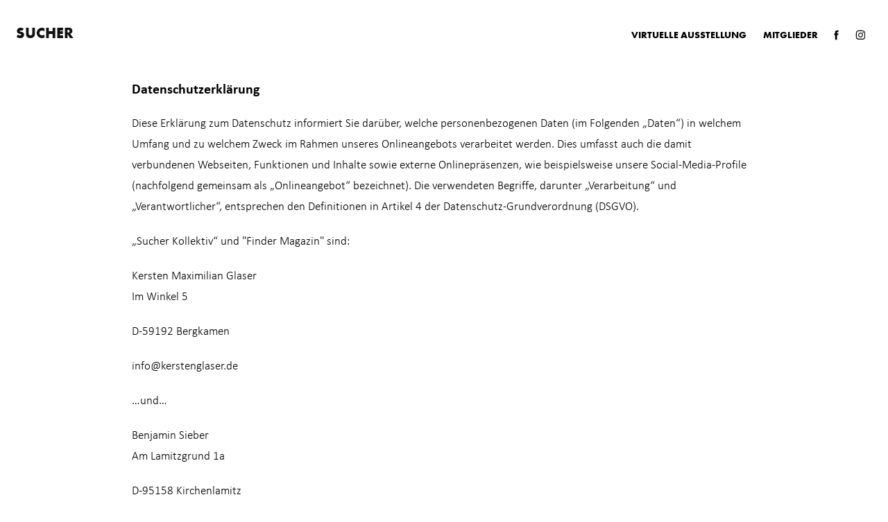

--- FILE ---
content_type: text/html; charset=utf-8
request_url: https://sucherkollektiv.com/datenschutzerklaerung
body_size: 10920
content:
<!DOCTYPE HTML>
<html lang="en-US">
<head>
  <meta charset="UTF-8" />
  <meta name="viewport" content="width=device-width, initial-scale=1" />
      <meta name="twitter:card"  content="summary_large_image" />
      <meta name="twitter:site"  content="@AdobePortfolio" />
      <meta  property="og:title" content="Sucher Kollektiv - Datenschutzerklärung" />
        <link rel="icon" href="https://cdn.myportfolio.com/dd015a7b-981c-4a68-8fcc-e66439382d69/27e6e855-8910-48eb-8af4-40329453c15b_carw_1x1x32.png?h=18f5a87f57a41998a2018187ab936792" />
      <link rel="stylesheet" href="/dist/css/main.css" type="text/css" />
      <link rel="stylesheet" href="https://cdn.myportfolio.com/dd015a7b-981c-4a68-8fcc-e66439382d69/c028623e9a33aee0c669d42e4817da7a1738243108.css?h=d180f340be2e87fce2577dd1cb6b6bbe" type="text/css" />
    <link rel="canonical" href="https://sucherkollektiv.com/datenschutzerklaerung" />
      <title>Sucher Kollektiv - Datenschutzerklärung</title>
    <script type="text/javascript" src="//use.typekit.net/ik/[base64].js?cb=35f77bfb8b50944859ea3d3804e7194e7a3173fb" async onload="
    try {
      window.Typekit.load();
    } catch (e) {
      console.warn('Typekit not loaded.');
    }
    "></script>
</head>
  <body class="transition-enabled">  <div class='page-background-video page-background-video-with-panel'>
  </div>
  <div class="js-responsive-nav">
    <div class="responsive-nav has-social">
      <div class="close-responsive-click-area js-close-responsive-nav">
        <div class="close-responsive-button"></div>
      </div>
          <div class="nav-container">
            <nav data-hover-hint="nav">
      <div class="page-title">
        <a href="/ve" >Virtuelle Ausstellung</a>
      </div>
      <div class="page-title">
        <a href="/mitglieder" >Mitglieder</a>
      </div>
                <div class="social pf-nav-social" data-hover-hint="navSocialIcons">
                  <ul>
                          <li>
                            <a href="https://www.facebook.com/sucherkollektiv/" target="_blank">
                              <svg xmlns="http://www.w3.org/2000/svg" xmlns:xlink="http://www.w3.org/1999/xlink" version="1.1" x="0px" y="0px" viewBox="0 0 30 24" xml:space="preserve" class="icon"><path d="M16.21 20h-3.26v-8h-1.63V9.24h1.63V7.59c0-2.25 0.92-3.59 3.53-3.59h2.17v2.76H17.3 c-1.02 0-1.08 0.39-1.08 1.11l0 1.38h2.46L18.38 12h-2.17V20z"/></svg>
                            </a>
                          </li>
                          <li>
                            <a href="https://www.instagram.com/sucherkollektiv/" target="_blank">
                              <svg version="1.1" id="Layer_1" xmlns="http://www.w3.org/2000/svg" xmlns:xlink="http://www.w3.org/1999/xlink" viewBox="0 0 30 24" style="enable-background:new 0 0 30 24;" xml:space="preserve" class="icon">
                              <g>
                                <path d="M15,5.4c2.1,0,2.4,0,3.2,0c0.8,0,1.2,0.2,1.5,0.3c0.4,0.1,0.6,0.3,0.9,0.6c0.3,0.3,0.5,0.5,0.6,0.9
                                  c0.1,0.3,0.2,0.7,0.3,1.5c0,0.8,0,1.1,0,3.2s0,2.4,0,3.2c0,0.8-0.2,1.2-0.3,1.5c-0.1,0.4-0.3,0.6-0.6,0.9c-0.3,0.3-0.5,0.5-0.9,0.6
                                  c-0.3,0.1-0.7,0.2-1.5,0.3c-0.8,0-1.1,0-3.2,0s-2.4,0-3.2,0c-0.8,0-1.2-0.2-1.5-0.3c-0.4-0.1-0.6-0.3-0.9-0.6
                                  c-0.3-0.3-0.5-0.5-0.6-0.9c-0.1-0.3-0.2-0.7-0.3-1.5c0-0.8,0-1.1,0-3.2s0-2.4,0-3.2c0-0.8,0.2-1.2,0.3-1.5c0.1-0.4,0.3-0.6,0.6-0.9
                                  c0.3-0.3,0.5-0.5,0.9-0.6c0.3-0.1,0.7-0.2,1.5-0.3C12.6,5.4,12.9,5.4,15,5.4 M15,4c-2.2,0-2.4,0-3.3,0c-0.9,0-1.4,0.2-1.9,0.4
                                  c-0.5,0.2-1,0.5-1.4,0.9C7.9,5.8,7.6,6.2,7.4,6.8C7.2,7.3,7.1,7.9,7,8.7C7,9.6,7,9.8,7,12s0,2.4,0,3.3c0,0.9,0.2,1.4,0.4,1.9
                                  c0.2,0.5,0.5,1,0.9,1.4c0.4,0.4,0.9,0.7,1.4,0.9c0.5,0.2,1.1,0.3,1.9,0.4c0.9,0,1.1,0,3.3,0s2.4,0,3.3,0c0.9,0,1.4-0.2,1.9-0.4
                                  c0.5-0.2,1-0.5,1.4-0.9c0.4-0.4,0.7-0.9,0.9-1.4c0.2-0.5,0.3-1.1,0.4-1.9c0-0.9,0-1.1,0-3.3s0-2.4,0-3.3c0-0.9-0.2-1.4-0.4-1.9
                                  c-0.2-0.5-0.5-1-0.9-1.4c-0.4-0.4-0.9-0.7-1.4-0.9c-0.5-0.2-1.1-0.3-1.9-0.4C17.4,4,17.2,4,15,4L15,4L15,4z"/>
                                <path d="M15,7.9c-2.3,0-4.1,1.8-4.1,4.1s1.8,4.1,4.1,4.1s4.1-1.8,4.1-4.1S17.3,7.9,15,7.9L15,7.9z M15,14.7c-1.5,0-2.7-1.2-2.7-2.7
                                  c0-1.5,1.2-2.7,2.7-2.7s2.7,1.2,2.7,2.7C17.7,13.5,16.5,14.7,15,14.7L15,14.7z"/>
                                <path d="M20.2,7.7c0,0.5-0.4,1-1,1s-1-0.4-1-1s0.4-1,1-1S20.2,7.2,20.2,7.7L20.2,7.7z"/>
                              </g>
                              </svg>
                            </a>
                          </li>
                  </ul>
                </div>
            </nav>
          </div>
    </div>
  </div>
  <div class="site-wrap cfix js-site-wrap">
    <div class="site-container">
      <div class="site-content e2e-site-content">
        <header class="site-header">
          <div class="logo-container">
              <div class="logo-wrap" data-hover-hint="logo">
                    <div class="logo e2e-site-logo-text logo-text  ">
    <a href="/mitglieder" class="preserve-whitespace">Sucher </a>

</div>
              </div>
  <div class="hamburger-click-area js-hamburger">
    <div class="hamburger">
      <i></i>
      <i></i>
      <i></i>
    </div>
  </div>
          </div>
              <div class="nav-container">
                <nav data-hover-hint="nav">
      <div class="page-title">
        <a href="/ve" >Virtuelle Ausstellung</a>
      </div>
      <div class="page-title">
        <a href="/mitglieder" >Mitglieder</a>
      </div>
                    <div class="social pf-nav-social" data-hover-hint="navSocialIcons">
                      <ul>
                              <li>
                                <a href="https://www.facebook.com/sucherkollektiv/" target="_blank">
                                  <svg xmlns="http://www.w3.org/2000/svg" xmlns:xlink="http://www.w3.org/1999/xlink" version="1.1" x="0px" y="0px" viewBox="0 0 30 24" xml:space="preserve" class="icon"><path d="M16.21 20h-3.26v-8h-1.63V9.24h1.63V7.59c0-2.25 0.92-3.59 3.53-3.59h2.17v2.76H17.3 c-1.02 0-1.08 0.39-1.08 1.11l0 1.38h2.46L18.38 12h-2.17V20z"/></svg>
                                </a>
                              </li>
                              <li>
                                <a href="https://www.instagram.com/sucherkollektiv/" target="_blank">
                                  <svg version="1.1" id="Layer_1" xmlns="http://www.w3.org/2000/svg" xmlns:xlink="http://www.w3.org/1999/xlink" viewBox="0 0 30 24" style="enable-background:new 0 0 30 24;" xml:space="preserve" class="icon">
                                  <g>
                                    <path d="M15,5.4c2.1,0,2.4,0,3.2,0c0.8,0,1.2,0.2,1.5,0.3c0.4,0.1,0.6,0.3,0.9,0.6c0.3,0.3,0.5,0.5,0.6,0.9
                                      c0.1,0.3,0.2,0.7,0.3,1.5c0,0.8,0,1.1,0,3.2s0,2.4,0,3.2c0,0.8-0.2,1.2-0.3,1.5c-0.1,0.4-0.3,0.6-0.6,0.9c-0.3,0.3-0.5,0.5-0.9,0.6
                                      c-0.3,0.1-0.7,0.2-1.5,0.3c-0.8,0-1.1,0-3.2,0s-2.4,0-3.2,0c-0.8,0-1.2-0.2-1.5-0.3c-0.4-0.1-0.6-0.3-0.9-0.6
                                      c-0.3-0.3-0.5-0.5-0.6-0.9c-0.1-0.3-0.2-0.7-0.3-1.5c0-0.8,0-1.1,0-3.2s0-2.4,0-3.2c0-0.8,0.2-1.2,0.3-1.5c0.1-0.4,0.3-0.6,0.6-0.9
                                      c0.3-0.3,0.5-0.5,0.9-0.6c0.3-0.1,0.7-0.2,1.5-0.3C12.6,5.4,12.9,5.4,15,5.4 M15,4c-2.2,0-2.4,0-3.3,0c-0.9,0-1.4,0.2-1.9,0.4
                                      c-0.5,0.2-1,0.5-1.4,0.9C7.9,5.8,7.6,6.2,7.4,6.8C7.2,7.3,7.1,7.9,7,8.7C7,9.6,7,9.8,7,12s0,2.4,0,3.3c0,0.9,0.2,1.4,0.4,1.9
                                      c0.2,0.5,0.5,1,0.9,1.4c0.4,0.4,0.9,0.7,1.4,0.9c0.5,0.2,1.1,0.3,1.9,0.4c0.9,0,1.1,0,3.3,0s2.4,0,3.3,0c0.9,0,1.4-0.2,1.9-0.4
                                      c0.5-0.2,1-0.5,1.4-0.9c0.4-0.4,0.7-0.9,0.9-1.4c0.2-0.5,0.3-1.1,0.4-1.9c0-0.9,0-1.1,0-3.3s0-2.4,0-3.3c0-0.9-0.2-1.4-0.4-1.9
                                      c-0.2-0.5-0.5-1-0.9-1.4c-0.4-0.4-0.9-0.7-1.4-0.9c-0.5-0.2-1.1-0.3-1.9-0.4C17.4,4,17.2,4,15,4L15,4L15,4z"/>
                                    <path d="M15,7.9c-2.3,0-4.1,1.8-4.1,4.1s1.8,4.1,4.1,4.1s4.1-1.8,4.1-4.1S17.3,7.9,15,7.9L15,7.9z M15,14.7c-1.5,0-2.7-1.2-2.7-2.7
                                      c0-1.5,1.2-2.7,2.7-2.7s2.7,1.2,2.7,2.7C17.7,13.5,16.5,14.7,15,14.7L15,14.7z"/>
                                    <path d="M20.2,7.7c0,0.5-0.4,1-1,1s-1-0.4-1-1s0.4-1,1-1S20.2,7.2,20.2,7.7L20.2,7.7z"/>
                                  </g>
                                  </svg>
                                </a>
                              </li>
                      </ul>
                    </div>
                </nav>
              </div>
        </header>
        <main>
  <div class="page-container" data-context="page.page.container" data-hover-hint="pageContainer">
    <section class="page standard-modules">
      <div class="page-content js-page-content" data-context="pages" data-identity="id:p5d13db7fd5f361cd136f8961b7ea15a759e5f69c52aef21e9e603">
        <div id="project-canvas" class="js-project-modules modules content">
          <div id="project-modules">
              
              
              
              
              
              <div class="project-module module text project-module-text align- js-project-module e2e-site-project-module-text" style="padding-top: 20px;
padding-bottom: 40px;
  width: 100%;
  max-width: 900px;
  float: center;
  clear: both;
">
  <div class="rich-text js-text-editable module-text"><div><span style="font-size:20px;" class="texteditor-inline-fontsize"><span style="font-family:ydjt; font-weight:700;"><span style="color:#000000;" class="texteditor-inline-color">Datenschutzerklärung</span></span></span><br></div><div><div> <span class="texteditor-inline-color" style="color:#000000;"><span class="texteditor-inline-fontsize" style="font-size:17px;"><span style="font-family:ydjt;font-weight:300;">Diese Erklärung zum Datenschutz informiert Sie darüber, welche personenbezogenen Daten (im Folgenden „Daten“) in welchem Umfang und zu welchem Zweck im Rahmen unseres Onlineangebots verarbeitet werden. Dies umfasst auch die damit verbundenen Webseiten, Funktionen und Inhalte sowie externe Onlinepräsenzen, wie beispielsweise unsere Social-Media-Profile (nachfolgend gemeinsam als „Onlineangebot“ bezeichnet). Die verwendeten Begriffe, darunter „Verarbeitung“ und „Verantwortlicher“, entsprechen den Definitionen in Artikel 4 der Datenschutz-Grundverordnung (DSGVO). </span></span></span><br></div><div><span style="font-size:17px;" class="texteditor-inline-fontsize"><span style="font-family:ydjt; font-weight:300;"><span style="color:#000000;" class="texteditor-inline-color">„Sucher Kollektiv“ und "Finder Magazin" sind:</span></span></span><br></div><div><span style="font-size:17px;" class="texteditor-inline-fontsize"><span style="font-family:ydjt; font-weight:300;"><span style="color:#000000;" class="texteditor-inline-color">Kersten Maximilian Glaser<br>Im Winkel 5</span></span></span></div><div><span style="font-size:17px;" class="texteditor-inline-fontsize"><span style="font-family:ydjt; font-weight:300;"><span style="color:#000000;" class="texteditor-inline-color">D-59192 Bergkamen</span></span></span></div><div><span style="font-size:17px;" class="texteditor-inline-fontsize"><span style="font-family:ydjt; font-weight:300;"><span style="color:#000000;" class="texteditor-inline-color">info@kerstenglaser.de</span></span></span></div><div><span style="font-size:17px;" class="texteditor-inline-fontsize"><span style="font-family:ydjt; font-weight:300;"><span style="color:#000000;" class="texteditor-inline-color">…und…</span></span></span></div><div><span style="font-size:17px;" class="texteditor-inline-fontsize"><span style="font-family:ydjt; font-weight:300;"><span style="color:#000000;" class="texteditor-inline-color">Benjamin Sieber<br>Am Lamitzgrund 1a</span></span></span></div><div><span style="font-size:17px;" class="texteditor-inline-fontsize"><span style="font-family:ydjt; font-weight:300;"><span style="color:#000000;" class="texteditor-inline-color">D-95158 Kirchenlamitz</span></span></span></div><div><span style="font-size:17px;" class="texteditor-inline-fontsize"><span style="font-family:ydjt; font-weight:300;"><span style="color:#000000;" class="texteditor-inline-color">info@sieberphotoart.de</span></span></span></div><div><span style="font-size:17px;" class="texteditor-inline-fontsize"><span style="font-family:ydjt; font-weight:300;"><span style="color:#000000;" class="texteditor-inline-color">Domaininhaber:<br>Benjamin Sieber<br>Am Lamitzgrund 1a</span></span></span></div><div><span style="font-size:17px;" class="texteditor-inline-fontsize"><span style="font-family:ydjt; font-weight:300;"><span style="color:#000000;" class="texteditor-inline-color">D-95158 Kirchenlamitz</span></span></span></div><div><span style="font-size:17px;" class="texteditor-inline-fontsize"><span style="font-family:ydjt; font-weight:300;"><span style="color:#000000;" class="texteditor-inline-color">info@sieberphotoart.de</span></span></span></div><div><span class="texteditor-inline-color" style="color:#000000;"><span class="texteditor-inline-fontsize" style="font-size:17px;"><span style="font-family:ydjt;font-weight:300;">Arten der verarbeiteten Daten:<br>– Bestandsdaten (z.B., Namen, Adressen).<br>– Kontaktdaten (z.B., E-Mail, Telefonnummern).<br>– Inhaltsdaten (z.B., Texteingaben, Fotografien, Videos).<br>– Nutzungsdaten (z.B., besuchte Webseiten, Interesse an Inhalten, Zugriffszeiten).<br>– Meta-/Kommunikationsdaten (z.B., Geräte-Informationen, IP-Adressen).<br></span></span></span></div><div><span class="texteditor-inline-color" style="color:#000000;"><span class="texteditor-inline-fontsize" style="font-size:17px;"><span style="font-family:ydjt;font-weight:300;">Betroffene Personengruppen: Dazu gehören Besucher und Nutzer unseres Onlineangebots (im Folgenden zusammenfassend als „Nutzer“ bezeichnet).</span></span></span></div><div><span class="texteditor-inline-color" style="color:#000000;"><span class="texteditor-inline-fontsize" style="font-size:17px;"><span style="font-family:ydjt;font-weight:300;">Zwecke der Datenverarbeitung:<br>– Messung der Reichweite und Marketingaktivitäten.<br>– Bereitstellung des Onlineangebots, einschließlich seiner Funktionen und Inhalte.<br>– Beantwortung von Anfragen und Kommunikation mit den Nutzern.<br>– Durchführung von Sicherheitsvorkehrungen.</span></span></span></div><div><span class="texteditor-inline-color" style="color:#000000;"><span class="texteditor-inline-fontsize" style="font-size:17px;"><span style="font-family:ydjt;font-weight:300;">Begriffserklärungen</span></span></span></div><div><span class="texteditor-inline-color" style="color:#000000;"><span class="texteditor-inline-fontsize" style="font-size:17px;"><span style="font-family:ydjt;font-weight:300;">„Personenbezogene Daten“ sind alle Informationen, die einer identifizierten oder identifizierbaren natürlichen Person (im Folgenden „betroffene Person“) zugeordnet werden können. Eine Person gilt als identifizierbar, wenn sie direkt oder indirekt, insbesondere durch Zuordnung zu einer Identifikationsnummer, einem Namen, Standortdaten, einer Online-Kennung (wie z.B. ein Cookie) oder anderen besonderen Merkmalen, die ihre physische, physiologische, genetische, psychische, wirtschaftliche, kulturelle oder soziale Identität ausdrücken, identifiziert werden kann.</span></span></span></div><div><span class="texteditor-inline-color" style="color:#000000;"><span class="texteditor-inline-fontsize" style="font-size:17px;"><span style="font-family:ydjt;font-weight:300;">„Verarbeitung“ bezeichnet jeden Vorgang oder jede Reihe von Vorgängen, die mit personenbezogenen Daten durchgeführt werden, sei es mit oder ohne automatisierte Verfahren. Dieser Begriff umfasst nahezu jede Art des Umgangs mit Daten.</span></span></span></div><div><span class="texteditor-inline-color" style="color:#000000;"><span class="texteditor-inline-fontsize" style="font-size:17px;"><span style="font-family:ydjt;font-weight:300;">„Pseudonymisierung“ beschreibt die Verarbeitung personenbezogener Daten in einer Weise, dass diese ohne zusätzliche Informationen nicht mehr einer bestimmten betroffenen Person zugeordnet werden können. Diese zusätzlichen Informationen müssen separat aufbewahrt und durch technische und organisatorische Maßnahmen geschützt werden, um sicherzustellen, dass die Daten nicht einer identifizierten oder identifizierbaren natürlichen Person zugewiesen werden.</span></span></span></div><div><span class="texteditor-inline-color" style="color:#000000;"><span class="texteditor-inline-fontsize" style="font-size:17px;"><span style="font-family:ydjt;font-weight:300;">„Profiling“ ist die automatisierte Verarbeitung personenbezogener Daten, um bestimmte persönliche Aspekte einer natürlichen Person zu bewerten, insbesondere in Bezug auf Arbeitsleistung, wirtschaftliche Situation, Gesundheit, Vorlieben, Interessen, Zuverlässigkeit, Verhalten, Aufenthaltsort oder Bewegungsmuster dieser Person zu analysieren oder vorherzusagen.</span></span></span></div><div><span class="texteditor-inline-color" style="color:#000000;"><span class="texteditor-inline-fontsize" style="font-size:17px;"><span style="font-family:ydjt;font-weight:300;">Der „Verantwortliche“ ist die natürliche oder juristische Person, Behörde, Einrichtung oder eine andere Stelle, die allein oder gemeinsam mit anderen über die Zwecke und Mittel der Verarbeitung personenbezogener Daten entscheidet.</span></span></span></div><div><span class="texteditor-inline-color" style="color:#000000;"><span class="texteditor-inline-fontsize" style="font-size:17px;"><span style="font-family:ydjt;font-weight:300;">Ein „Auftragsverarbeiter“ ist eine natürliche oder juristische Person, Behörde, Einrichtung oder eine andere Stelle, die personenbezogene Daten im Auftrag des Verantwortlichen verarbeitet.</span></span></span></div><div><span class="texteditor-inline-color" style="color:#000000;"><span class="texteditor-inline-fontsize" style="font-size:17px;"><span style="font-family:ydjt;font-weight:300;">Rechtsgrundlagen der Verarbeitung</span></span></span></div><div><span class="texteditor-inline-color" style="color:#000000;"><span class="texteditor-inline-fontsize" style="font-size:17px;"><span style="font-family:ydjt;font-weight:300;">Gemäß Art. 13 der Datenschutz-Grundverordnung (DSGVO informieren wir Sie über die rechtlichen Grundlagen unserer Datenverarbeitung. Wenn die Rechtsgrundlage in dieser Datenschutzerklärung nicht explizit genannt wird, gelten folgende Bestimmungen: Die Einholung von Einwilligungen stützt sich auf Art. 6 Abs. 1 lit. a und Art. 7 DSGVO. Die Verarbeitung von Daten zur Erfüllung unserer Dienstleistungen, der Durchführung vertraglicher Maßnahmen sowie zur Beantwortung von Anfragen basiert auf Art. 6 Abs. 1 lit. b DSGVO. Für die Verarbeitung im Rahmen unserer rechtlichen Verpflichtungen ist Art. 6 Abs. 1 lit. c DSGVO maßgeblich. Wenn die Verarbeitung zur Wahrung unserer berechtigten Interessen erfolgt, gilt Art. 6 Abs. 1 lit. f DSGVO. Sollte eine Verarbeitung erforderlich sein, um lebenswichtige Interessen der betroffenen Person oder einer anderen natürlichen Person zu schützen, bildet Art. 6 Abs. 1 lit. d DSGVO die Rechtsgrundlage.</span></span></span></div><div><span class="texteditor-inline-color" style="color:#000000;"><span class="texteditor-inline-fontsize" style="font-size:17px;"><span style="font-family:ydjt;font-weight:300;">Schutzmaßnahmen</span></span></span></div><div><span class="texteditor-inline-color" style="color:#000000;"><span class="texteditor-inline-fontsize" style="font-size:17px;"><span style="font-family:ydjt;font-weight:300;">Im Einklang mit Art. 32 DSGVO ergreifen wir, unter Berücksichtigung des aktuellen technischen Stands, der Kosten für die Implementierung, sowie der Art, des Umfangs, der Umstände und der Zwecke der Verarbeitung und der verschiedenen Risiken für die Rechte und Freiheiten betroffener Personen, geeignete technische und organisatorische Maßnahmen, um ein angemessenes Schutzniveau zu gewährleisten.</span></span></span></div><div><span class="texteditor-inline-color" style="color:#000000;"><span class="texteditor-inline-fontsize" style="font-size:17px;"><span style="font-family:ydjt;font-weight:300;">Zu diesen Maßnahmen zählen insbesondere die Gewährleistung der Vertraulichkeit, Integrität und Verfügbarkeit von Daten. Dies erfolgt durch Kontrolle des physischen Zugriffs auf die Daten sowie des Zugriffs, der Eingabe, der Weitergabe, der Sicherstellung der Verfügbarkeit und der Trennung von Daten. Zudem haben wir Verfahren implementiert, die es ermöglichen, Betroffenenrechte wahrzunehmen, Daten zu löschen und auf Gefährdungen der Daten schnell zu reagieren. Darüber hinaus berücksichtigen wir den Datenschutz bereits bei der Entwicklung oder Auswahl von Hardware, Software und Verfahren, gemäß dem Prinzip des „Datenschutzes durch Technikgestaltung“ und durch datenschutzfreundliche Voreinstellungen (Art. 25 DSGVO).</span></span></span></div><div><span class="texteditor-inline-color" style="color:#000000;"><span class="texteditor-inline-fontsize" style="font-size:17px;"><span style="font-family:ydjt;font-weight:300;">Zusammenarbeit mit Auftragsverarbeitern und externen Partnern</span></span></span></div><div><span class="texteditor-inline-color" style="color:#000000;"><span class="texteditor-inline-fontsize" style="font-size:17px;"><span style="font-family:ydjt;font-weight:300;">Wenn wir im Rahmen unserer Datenverarbeitung Informationen an andere Personen oder Unternehmen (wie Auftragsverarbeiter oder Dritte) weitergeben, übermitteln oder ihnen anderweitig Zugriff auf diese gewähren, erfolgt dies ausschließlich auf Basis einer rechtlichen Erlaubnis. Dies ist der Fall, wenn eine Datenübermittlung an Dritte, beispielsweise an Zahlungsdienstleister, gemäß Art. 6 Abs. 1 lit. b DSGVO zur Erfüllung eines Vertrags notwendig ist, Sie Ihre Einwilligung gegeben haben, eine gesetzliche Verpflichtung dies vorschreibt oder es auf Grundlage unserer berechtigten Interessen geschieht (zum Beispiel bei der Nutzung von Dienstleistern, Webhosting-Anbietern etc.).</span></span></span></div><div><span class="texteditor-inline-color" style="color:#000000;"><span class="texteditor-inline-fontsize" style="font-size:17px;"><span style="font-family:ydjt;font-weight:300;">Wenn wir Dritte mit der Verarbeitung von Daten im Rahmen eines sogenannten „Auftragsverarbeitungsvertrags“ beauftragen, erfolgt dies gemäß Art. 28 DSGVO.</span></span></span></div><div><span class="texteditor-inline-color" style="color:#000000;"><span class="texteditor-inline-fontsize" style="font-size:17px;"><span style="font-family:ydjt;font-weight:300;">Übertragung in Länder außerhalb der EU/EWR</span></span></span></div><div><span class="texteditor-inline-color" style="color:#000000;"><span class="texteditor-inline-fontsize" style="font-size:17px;"><span style="font-family:ydjt;font-weight:300;">Wenn wir Daten in einem Drittland (außerhalb der Europäischen Union (EU) oder des Europäischen Wirtschaftsraums (EWR)) verarbeiten oder dies im Zusammenhang mit der Nutzung von Diensten Dritter oder der Offenlegung bzw. Übermittlung von Daten an Dritte geschieht, erfolgt dies nur, wenn es zur Erfüllung unserer vertraglichen oder vorvertraglichen Pflichten notwendig ist, auf Basis Ihrer Einwilligung, aufgrund einer rechtlichen Verpflichtung oder im Rahmen unserer berechtigten Interessen. Soweit gesetzliche oder vertragliche Bestimmungen dies zulassen, verarbeiten oder lassen wir die Daten in einem Drittland nur unter den besonderen Bedingungen der Art. 44 ff. DSGVO verarbeiten. Dies bedeutet, dass die Verarbeitung beispielsweise auf besonderen Garantien beruhen muss, wie der offiziell anerkannten Feststellung eines der EU vergleichbaren Datenschutzniveaus (beispielsweise durch das „Privacy Shield“ für die USA) oder durch die Beachtung offiziell anerkannter spezieller vertraglicher Verpflichtungen (wie sogenannte „Standardvertragsklauseln“).</span></span></span></div><div><span class="texteditor-inline-color" style="color:#000000;"><span class="texteditor-inline-fontsize" style="font-size:17px;"><span style="font-family:ydjt;font-weight:300;">Rechte der betroffenen Personen</span></span></span></div><div><span class="texteditor-inline-color" style="color:#000000;"><span class="texteditor-inline-fontsize" style="font-size:17px;"><span style="font-family:ydjt;font-weight:300;">Sie haben das Recht, eine Bestätigung darüber zu erhalten, ob Ihre Daten verarbeitet werden, sowie das Recht auf Auskunft über diese Daten und auf eine Kopie der Informationen gemäß Art. 15 DSGVO.</span></span></span></div><div><span class="texteditor-inline-color" style="color:#000000;"><span class="texteditor-inline-fontsize" style="font-size:17px;"><span style="font-family:ydjt;font-weight:300;">Gemäß Art. 16 DSGVO haben Sie das Recht, die Vervollständigung oder Berichtigung Ihrer personenbezogenen Daten zu verlangen, wenn diese unvollständig oder unrichtig sind.</span></span></span></div><div><span class="texteditor-inline-color" style="color:#000000;"><span class="texteditor-inline-fontsize" style="font-size:17px;"><span style="font-family:ydjt;font-weight:300;">Nach Art. 17 DSGVO können Sie die Löschung Ihrer personenbezogenen Daten verlangen, oder alternativ nach Art. 18 DSGVO eine Einschränkung der Verarbeitung dieser Daten beantragen.</span></span></span></div><div><span class="texteditor-inline-color" style="color:#000000;"><span class="texteditor-inline-fontsize" style="font-size:17px;"><span style="font-family:ydjt;font-weight:300;">Gemäß Art. 20 DSGVO haben Sie das Recht, Ihre von uns bereitgestellten personenbezogenen Daten zu erhalten und deren Übertragung an andere Verantwortliche zu fordern.</span></span></span></div><div><span class="texteditor-inline-color" style="color:#000000;"><span class="texteditor-inline-fontsize" style="font-size:17px;"><span style="font-family:ydjt;font-weight:300;">Zudem haben Sie nach Art. 77 DSGVO das Recht, sich bei der zuständigen Aufsichtsbehörde zu beschweren.</span></span></span></div><div><span class="texteditor-inline-color" style="color:#000000;"><span class="texteditor-inline-fontsize" style="font-size:17px;"><span style="font-family:ydjt;font-weight:300;">Recht auf Widerruf</span></span></span></div><div><span class="texteditor-inline-color" style="color:#000000;"><span class="texteditor-inline-fontsize" style="font-size:17px;"><span style="font-family:ydjt;font-weight:300;">Sie haben das Recht, Ihre erteilte Einwilligung gemäß Art. 7 Abs. 3 DSGVO jederzeit mit Wirkung für die Zukunft zu widerrufen.</span></span></span></div><div><span class="texteditor-inline-color" style="color:#000000;"><span class="texteditor-inline-fontsize" style="font-size:17px;"><span style="font-family:ydjt;font-weight:300;">Widerspruchsrecht</span></span></span></div><div><span class="texteditor-inline-color" style="color:#000000;"><span class="texteditor-inline-fontsize" style="font-size:17px;"><span style="font-family:ydjt;font-weight:300;">Sie können der künftigen Verarbeitung der Sie betreffenden Daten nach Maßgabe des Art. 21 DSGVO jederzeit widersprechen. Der Widerspruch kann insbesondere gegen die Verarbeitung für Zwecke der Direktwerbung erfolgen.</span></span></span></div><div><span class="texteditor-inline-color" style="color:#000000;"><span class="texteditor-inline-fontsize" style="font-size:17px;"><span style="font-family:ydjt;font-weight:300;">Cookies und Widerspruchsrecht bei Werbung</span></span></span></div><div><span class="texteditor-inline-color" style="color:#000000;"><span class="texteditor-inline-fontsize" style="font-size:17px;"><span style="font-family:ydjt;font-weight:300;">Cookies sind kleine Dateien, die auf den Geräten der Nutzer gespeichert werden. Sie können verschiedene Informationen enthalten und dienen hauptsächlich dazu, Angaben zu einem Nutzer (bzw. dem Gerät, auf dem das Cookie gespeichert ist) während oder nach dem Besuch eines Onlineangebots zu speichern. Temporäre Cookies, auch als „Session-Cookies“ oder „transiente Cookies“ bezeichnet, werden gelöscht, sobald der Nutzer den Browser schließt und das Onlineangebot verlässt. Ein solches Cookie kann z.B. den Inhalt eines Warenkorbs in einem Online-Shop oder einen Login-Status speichern. „Permanente“ oder „persistente“ Cookies bleiben auch nach dem Schließen des Browsers gespeichert und können beispielsweise den Login-Status über längere Zeiträume beibehalten, sodass der Nutzer bei wiederholtem Besuch eingeloggt bleibt. Ebenso können in solchen Cookies Nutzerdaten gespeichert werden, die für Zwecke der Reichweitenmessung oder Werbung genutzt werden. „Third-Party-Cookies“ stammen von Anbietern, die nicht der Betreiber des Onlineangebots sind (im Gegensatz zu „First-Party-Cookies“, die nur vom Anbieter des Onlineangebots gesetzt werden).</span></span></span></div><div><span class="texteditor-inline-color" style="color:#000000;"><span class="texteditor-inline-fontsize" style="font-size:17px;"><span style="font-family:ydjt;font-weight:300;">Wir verwenden sowohl temporäre als auch permanente Cookies und informieren Sie darüber in dieser Datenschutzerklärung.</span></span></span></div><div><span class="texteditor-inline-color" style="color:#000000;"><span class="texteditor-inline-fontsize" style="font-size:17px;"><span style="font-family:ydjt;font-weight:300;">Wenn Nutzer nicht möchten, dass Cookies auf ihrem Gerät gespeichert werden, können sie diese Option in den Einstellungen ihres Browsers deaktivieren. Bereits gespeicherte Cookies können ebenfalls über die Browsereinstellungen gelöscht werden. Bitte beachten Sie, dass das Deaktivieren von Cookies zu Einschränkungen der Funktionen dieses Onlineangebots führen kann.</span></span></span></div><div><span class="texteditor-inline-color" style="color:#000000;"><span class="texteditor-inline-fontsize" style="font-size:17px;"><span style="font-family:ydjt;font-weight:300;">Ein allgemeiner Widerspruch gegen den Einsatz von Cookies für Online-Werbung kann auf verschiedenen Plattformen, wie etwa über die US-Seite <a href="http://www.aboutads.info/choices/">http://www.aboutads.info/choices/</a> oder die EU-Seite <a href="http://www.youronlinechoices.com/">http://www.youronlinechoices.com/</a>, erklärt werden. Alternativ kann die Speicherung von Cookies auch durch die Deaktivierung in den Browser-Einstellungen verhindert werden. Es kann jedoch sein, dass dadurch nicht alle Funktionen dieses Onlineangebots verfügbar sind.</span></span></span></div><div><span class="texteditor-inline-color" style="color:#000000;"><span class="texteditor-inline-fontsize" style="font-size:17px;"><span style="font-family:ydjt;font-weight:300;">Datenlöschung</span></span></span></div><div><span class="texteditor-inline-color" style="color:#000000;"><span class="texteditor-inline-fontsize" style="font-size:17px;"><span style="font-family:ydjt;font-weight:300;">Die von uns verarbeiteten Daten werden gemäß den Bestimmungen der Artikel 17 und 18 DSGVO entweder gelöscht oder ihre Verarbeitung wird eingeschränkt. Soweit in dieser Datenschutzerklärung nicht ausdrücklich anders angegeben, werden die gespeicherten Daten entfernt, sobald sie für den vorgesehenen Zweck nicht mehr erforderlich sind, und es keine gesetzlichen Aufbewahrungspflichten gibt. Wenn die Daten aus anderen rechtlich zulässigen Gründen weiterhin erforderlich sind, erfolgt eine Einschränkung der Verarbeitung. Das bedeutet, dass diese Daten gesperrt werden und nicht für andere Zwecke verwendet werden dürfen. Dies betrifft zum Beispiel Daten, die aufgrund handels- oder steuerrechtlicher Vorschriften aufbewahrt werden müssen.</span></span></span></div><div><span class="texteditor-inline-color" style="color:#000000;"><span class="texteditor-inline-fontsize" style="font-size:17px;"><span style="font-family:ydjt;font-weight:300;">In Deutschland beträgt die Aufbewahrungsfrist nach den gesetzlichen Bestimmungen unter anderem 10 Jahre gemäß §§ 147 Abs. 1 AO, 257 Abs. 1 Nr. 1 und 4, Abs. 4 HGB für Dokumente wie Bücher, Aufzeichnungen, Lageberichte, Buchungsbelege und andere steuerlich relevante Unterlagen sowie 6 Jahre gemäß § 257 Abs. 1 Nr. 2 und 3, Abs. 4 HGB für Handelsbriefe.</span></span></span></div><div><span class="texteditor-inline-color" style="color:#000000;"><span class="texteditor-inline-fontsize" style="font-size:17px;"><span style="font-family:ydjt;font-weight:300;">In Österreich beträgt die Aufbewahrungsfrist nach § 132 Abs. 1 BAO unter anderem 7 Jahre für Buchhaltungsunterlagen, Belege, Konten und Geschäftspapiere, 22 Jahre im Zusammenhang mit Grundstücken sowie 10 Jahre für Unterlagen zu elektronisch erbrachten Dienstleistungen, Telekommunikations-, Rundfunk- und Fernsehdiensten, die an Nichtunternehmer in EU-Mitgliedstaaten erbracht werden und bei denen der Mini-One-Stop-Shop (MOSS) genutzt wird.</span></span></span></div><div><span class="texteditor-inline-color" style="color:#000000;"><span class="texteditor-inline-fontsize" style="font-size:17px;"><span style="font-family:ydjt;font-weight:300;">Kontaktaufnahme</span></span></span></div><div><span class="texteditor-inline-color" style="color:#000000;"><span class="texteditor-inline-fontsize" style="font-size:17px;"><span style="font-family:ydjt;font-weight:300;">Wenn Sie mit uns in Kontakt treten (z.B. über das Kontaktformular, E-Mail, Telefon oder soziale Medien), verarbeiten wir die von Ihnen übermittelten Daten zur Bearbeitung Ihrer Anfrage und deren Abwicklung gemäß Art. 6 Abs. 1 lit. b DSGVO (im Rahmen vertraglicher oder vorvertraglicher Beziehungen) und Art. 6 Abs. 1 lit. f DSGVO (bei anderen Anfragen). Die Daten können in einem Customer-Relationship-Management-System (CRM-System) oder einem ähnlichen System zur Verwaltung von Anfragen gespeichert werden.</span></span></span></div><div><span class="texteditor-inline-color" style="color:#000000;"><span class="texteditor-inline-fontsize" style="font-size:17px;"><span style="font-family:ydjt;font-weight:300;">Wir löschen die Anfragen, sobald diese nicht mehr erforderlich sind. Eine regelmäßige Überprüfung der Notwendigkeit erfolgt alle zwei Jahre. Darüber hinaus gelten die gesetzlichen Aufbewahrungspflichten.</span></span></span></div><div><span class="texteditor-inline-color" style="color:#000000;"><span class="texteditor-inline-fontsize" style="font-size:17px;"><span style="font-family:ydjt;font-weight:300;">Kommentarfunktion</span></span></span></div><div><span class="texteditor-inline-color" style="color:#000000;"><span class="texteditor-inline-fontsize" style="font-size:17px;"><span style="font-family:ydjt;font-weight:300;">Für das Hinterlassen eines Kommentars wird der Nutzer gebeten, einen Kommentartext sowie seinen Namen, eine E-Mail-Adresse und ggf. eine Webseite anzugeben. Der Name ist erforderlich, Pseudonyme sind jedoch erlaubt. Die E-Mail-Adresse dient der Kontaktaufnahme und wird nur von mir eingesehen, nicht veröffentlicht.</span></span></span></div><div><span class="texteditor-inline-color" style="color:#000000;"><span class="texteditor-inline-fontsize" style="font-size:17px;"><span style="font-family:ydjt;font-weight:300;">Kommentare können auf Wunsch des Nutzers durch eine Kontaktaufnahme jederzeit gelöscht werden.</span></span></span></div><div><span class="texteditor-inline-color" style="color:#000000;"><span class="texteditor-inline-fontsize" style="font-size:17px;"><span style="font-family:ydjt;font-weight:300;">WordPress als Content-Management-System ermöglicht das Verfassen von Kommentaren zu Blog-Beiträgen und ähnlichen Inhalten. Ein Cookie speichert den Namen, die E-Mail-Adresse und die Webseite des Kommentierenden, um diese Informationen bei weiteren Kommentaren automatisch anzuzeigen.</span></span></span></div><div><span class="texteditor-inline-color" style="color:#000000;"><span class="texteditor-inline-fontsize" style="font-size:17px;"><span style="font-family:ydjt;font-weight:300;">Das WordPress Emoji-Set wird von wordpress.org geladen. Es werden keine Cookies im traditionellen Sinne auf dem Gerät des Nutzers gesetzt, jedoch werden technische und personenbezogene Daten, wie die IP-Adresse, an den Server des Dienstanbieters übertragen, um den Dienst zu nutzen.</span></span></span></div><div><span class="texteditor-inline-color" style="color:#000000;"><span class="texteditor-inline-fontsize" style="font-size:17px;"><span style="font-family:ydjt;font-weight:300;">Hosting und E-Mail-Versand</span></span></span></div><div><span class="texteditor-inline-color" style="color:#000000;"><span class="texteditor-inline-fontsize" style="font-size:17px;"><span style="font-family:ydjt;font-weight:300;">Für die Bereitstellung unserer Online-Dienste nutzen wir Hosting-Leistungen, die unter anderem folgende Funktionen umfassen: Infrastruktur- und Plattformdienste, Rechenkapazität, Speicherplatz, Datenbankdienste, E-Mail-Versand, Sicherheitsmaßnahmen sowie technische Wartung. Diese Dienstleistungen sind erforderlich, um den Betrieb dieser Website sicherzustellen.</span></span></span></div><div><span class="texteditor-inline-color" style="color:#000000;"><span class="texteditor-inline-fontsize" style="font-size:17px;"><span style="font-family:ydjt;font-weight:300;">In diesem Zusammenhang verarbeiten wir, beziehungsweise unser Hostinganbieter, verschiedene Datenkategorien wie Bestandsdaten, Kontaktdaten, Inhaltsdaten, Vertragsdaten, Nutzungsdaten sowie Meta- und Kommunikationsdaten von unseren Kunden, Interessenten und Besuchern. Dies erfolgt auf Grundlage unserer berechtigten Interessen an einer effizienten und sicheren Bereitstellung dieses Onlineangebots gemäß Art. 6 Abs. 1 lit. f DSGVO in Verbindung mit Art. 28 DSGVO (Abschluss eines Auftragsverarbeitungsvertrags).</span></span></span></div><div><span class="texteditor-inline-color" style="color:#000000;"><span class="texteditor-inline-fontsize" style="font-size:17px;"><span style="font-family:ydjt;font-weight:300;">Erfassung von Zugriffsdaten und Logfiles</span></span></span></div><div><span class="texteditor-inline-color" style="color:#000000;"><span class="texteditor-inline-fontsize" style="font-size:17px;"><span style="font-family:ydjt;font-weight:300;">Wir sowie unser Hostinganbieter erfassen auf Basis unserer berechtigten Interessen gemäß Art. 6 Abs. 1 lit. f. DSGVO Informationen über jeden Zugriff auf den Server, auf dem dieser Dienst gehostet wird (sogenannte Serverlogfiles). Zu den erfassten Zugriffsdaten zählen der Name der abgerufenen Seite oder Datei, Datum und Uhrzeit des Zugriffs, die übertragene Datenmenge, eine Erfolgsmeldung des Abrufs, der verwendete Browser und seine Version, das Betriebssystem des Nutzers, die Referrer-URL (die vorherige besuchte Seite), die IP-Adresse sowie der anfragende Provider.</span></span></span></div><div><span class="texteditor-inline-color" style="color:#000000;"><span class="texteditor-inline-fontsize" style="font-size:17px;"><span style="font-family:ydjt;font-weight:300;">Die Logfile-Daten werden aus Sicherheitsgründen, beispielsweise zur Aufklärung von Missbrauchs- oder Betrugsfällen, für einen Zeitraum von maximal 7 Tagen gespeichert und anschließend gelöscht. Daten, die für die Klärung eines Vorfalls als Beweismittel erforderlich sind, werden so lange aufbewahrt, bis der Vorfall endgültig geklärt ist.</span></span></span></div><div><span class="texteditor-inline-color" style="color:#000000;"><span class="texteditor-inline-fontsize" style="font-size:17px;"><span style="font-family:ydjt;font-weight:300;">Präsenzen in sozialen Netzwerken</span></span></span></div><div><span class="texteditor-inline-color" style="color:#000000;"><span class="texteditor-inline-fontsize" style="font-size:17px;"><span style="font-family:ydjt;font-weight:300;">Wir betreiben Profile in sozialen Netzwerken und auf Plattformen, um mit dort aktiven Kunden, Interessenten und Nutzern in Kontakt zu treten und sie über unsere Dienstleistungen zu informieren. Beim Zugriff auf diese Netzwerke und Plattformen gelten die jeweiligen Geschäftsbedingungen und Datenschutzrichtlinien der Betreiber.</span></span></span></div><div><span class="texteditor-inline-color" style="color:#000000;"><span class="texteditor-inline-fontsize" style="font-size:17px;"><span style="font-family:ydjt;font-weight:300;">Sofern nicht anders in unserer Datenschutzerklärung festgelegt, verarbeiten wir die Daten der Nutzer, wenn diese mit uns über die sozialen Netzwerke oder Plattformen interagieren, zum Beispiel durch das Verfassen von Beiträgen auf unseren Profilen oder das Senden von Nachrichten an uns.</span></span></span></div><div><span class="texteditor-inline-color" style="color:#000000;"><span class="texteditor-inline-fontsize" style="font-size:17px;"><span style="font-family:ydjt;font-weight:300;">Integration von Diensten und Inhalten Dritter</span></span></span></div><div><span class="texteditor-inline-color" style="color:#000000;"><span class="texteditor-inline-fontsize" style="font-size:17px;"><span style="font-family:ydjt;font-weight:300;">Innerhalb unseres Onlineangebotes nutzen wir auf Basis unserer berechtigten Interessen (d.h. Interesse an der Analyse, Optimierung und wirtschaftlichen Nutzung unseres Onlineangebots gemäß Art. 6 Abs. 1 lit. f DSGVO) Inhalte oder Dienstleistungen von Drittanbietern, um deren Inhalte und Services, wie beispielsweise Videos oder Schriftarten, in unsere Website zu integrieren (nachfolgend einheitlich als „Inhalte“ bezeichnet).</span></span></span></div><div><span class="texteditor-inline-color" style="color:#000000;"><span class="texteditor-inline-fontsize" style="font-size:17px;"><span style="font-family:ydjt;font-weight:300;">Dabei ist es erforderlich, dass die Drittanbieter der Inhalte die IP-Adresse der Nutzer erfassen, da sie ohne diese die Inhalte nicht an den Browser des Nutzers senden könnten. Die IP-Adresse wird also für die Darstellung dieser Inhalte benötigt. Wir bemühen uns, nur solche Inhalte zu verwenden, bei denen die Anbieter die IP-Adresse ausschließlich zur Bereitstellung der Inhalte verwenden. Drittanbieter können zudem sogenannte Pixel-Tags (unsichtbare Grafiken, auch „Web Beacons“ genannt) zu statistischen oder Marketingzwecken einsetzen. Diese Pixel-Tags ermöglichen es, Informationen zu sammeln, wie etwa die Besucherzahlen auf den Seiten dieser Website. Die pseudonymisierten Daten können auch in Cookies auf den Geräten der Nutzer gespeichert werden und enthalten technische Informationen zum verwendeten Browser, Betriebssystem, verweisende Seiten, Besuchszeiten sowie andere Nutzungsdaten unseres Onlineangebots, die mit Informationen aus anderen Quellen kombiniert werden können.</span></span></span></div><div><span class="texteditor-inline-color" style="color:#000000;"><span class="texteditor-inline-fontsize" style="font-size:17px;"><span style="font-family:ydjt;font-weight:300;">Steam</span></span></span></div><div><span class="texteditor-inline-color" style="color:#000000;"><span class="texteditor-inline-fontsize" style="font-size:17px;"><span style="font-family:ydjt;font-weight:300;">Innerhalb unseres Onlineangebotes können Funktionen und Inhalte des Dienstes Steam, angeboten durch die Valve Corporation, Att. Data Protection officer, P.O. Box 1688, Bellevue, WA 98009, USA, eingebunden werden. Hierzu können z.B. Inhalte wie Bilder, Videos oder Texte und Schaltflächen gehören, mit denen Nutzer Inhalte dieses Onlineangebotes innerhalb von Steam interagieren können. Sofern die Nutzer Mitglieder der Plattform Steam sind, kann Steam den Aufruf der o.g. Inhalte und Funktionen den dortigen Profilen der Nutzer zuordnen. Außerdem kann diese Webseite auf Seiten/Spieleeinträge der Plattform Steam verweisen beziehungsweise auf den Steam internen Shop verweisen. Datenschutzerklärung von Steam: http://instagram.com/about/legal/privacy/.<br><br>Steam ist eine Online-Plattform, auf welcher Videospiele vertrieben werden. Steam ermöglicht die direkte Einbettung von auf Steam veröffentlichten Inhalten (beispielsweise Videospielen und Workshop Inhalten) in Websites. Die Cookies werden verwendet, um besuchte Websites und detaillierte Statistiken über das Nutzerverhalten zu sammeln. Diese Daten können mit den Daten der auf store.steampowered.com bzw. steampowered.com angemeldeten Nutzer verknüpft werden.</span></span></span><br></div><div><span class="texteditor-inline-color" style="color:#000000;"><span class="texteditor-inline-fontsize" style="font-size:17px;"><span style="font-family:ydjt;font-weight:300;">Stand: 30.01.2025</span></span></span><br></div> </div></div>
</div>

              
              
              
              
          </div>
        </div>
      </div>
    </section>
  </div>
              <footer class="site-footer" data-hover-hint="footer">
                <div class="footer-text">
                  © Sucher Kollektiv | 2024 | <b><a href="https://sucherkollektiv.com/impressum">Impressum</a></b> | <b> <a href="https://sucherkollektiv.com/datenschutzerklaerung">Datenschutzerklärung</a> </b>
                </div>
              </footer>
        </main>
      </div>
    </div>
  </div>
</body>
<script type="text/javascript">
  // fix for Safari's back/forward cache
  window.onpageshow = function(e) {
    if (e.persisted) { window.location.reload(); }
  };
</script>
  <script type="text/javascript">var __config__ = {"page_id":"p5d13db7fd5f361cd136f8961b7ea15a759e5f69c52aef21e9e603","theme":{"name":"geometric"},"pageTransition":true,"linkTransition":true,"disableDownload":true,"localizedValidationMessages":{"required":"This field is required","Email":"This field must be a valid email address"},"lightbox":{"enabled":false},"cookie_banner":{"enabled":false}};</script>
  <script type="text/javascript" src="/site/translations?cb=35f77bfb8b50944859ea3d3804e7194e7a3173fb"></script>
  <script type="text/javascript" src="/dist/js/main.js?cb=35f77bfb8b50944859ea3d3804e7194e7a3173fb"></script>
</html>
